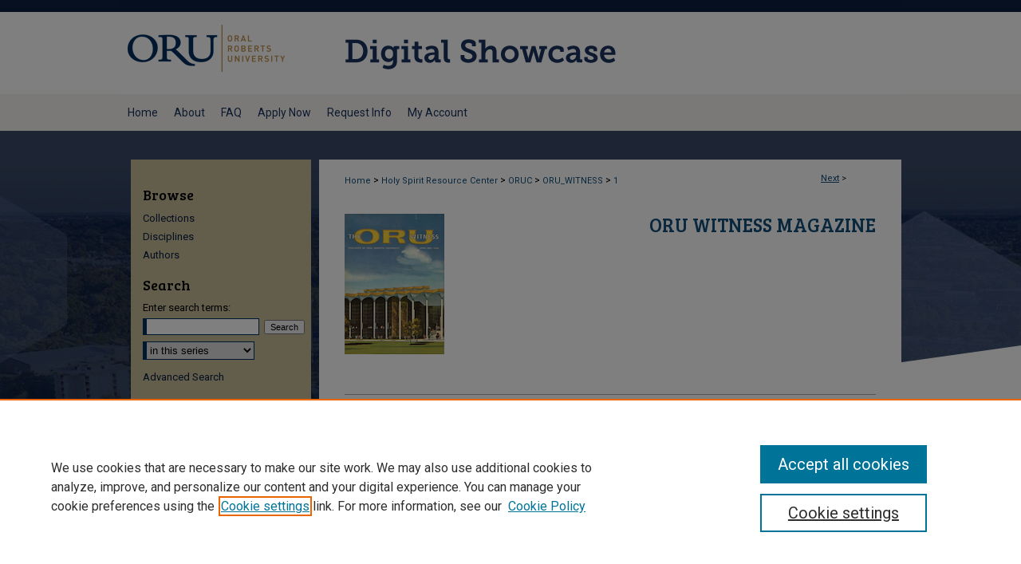

--- FILE ---
content_type: text/html; charset=UTF-8
request_url: https://digitalshowcase.oru.edu/oru_witness/1/
body_size: 7352
content:

<!DOCTYPE html>
<html lang="en">
<head><!-- inj yui3-seed: --><script type='text/javascript' src='//cdnjs.cloudflare.com/ajax/libs/yui/3.6.0/yui/yui-min.js'></script><script type='text/javascript' src='//ajax.googleapis.com/ajax/libs/jquery/1.10.2/jquery.min.js'></script><!-- Adobe Analytics --><script type='text/javascript' src='https://assets.adobedtm.com/4a848ae9611a/d0e96722185b/launch-d525bb0064d8.min.js'></script><script type='text/javascript' src=/assets/nr_browser_production.js></script>

<!-- def.1 -->
<meta charset="utf-8">
<meta name="viewport" content="width=device-width">
<title>
"The ORU Witness" by Oral Roberts University
</title>


<!-- FILE article_meta-tags.inc --><!-- FILE: /srv/sequoia/main/data/assets/site/article_meta-tags.inc -->
<meta itemprop="name" content="The ORU Witness">
<meta property="og:title" content="The ORU Witness">
<meta name="twitter:title" content="The ORU Witness">
<meta property="article:author" content="">
<meta name="author" content="">
<meta name="robots" content="noodp, noydir">
<meta name="description" content="By Oral Roberts University, Published on 07/01/64">
<meta itemprop="description" content="By Oral Roberts University, Published on 07/01/64">
<meta name="twitter:description" content="By Oral Roberts University, Published on 07/01/64">
<meta property="og:description" content="By Oral Roberts University, Published on 07/01/64">
<meta name="bepress_citation_series_title" content="ORU Witness Magazine">
<meta name="bepress_citation_author" content="Oral Roberts University">
<meta name="bepress_citation_title" content="The ORU Witness">
<meta name="bepress_citation_date" content="1964">
<!-- FILE: /srv/sequoia/main/data/assets/site/ir_download_link.inc -->
<!-- FILE: /srv/sequoia/main/data/assets/site/article_meta-tags.inc (cont) -->
<meta name="bepress_citation_pdf_url" content="https://digitalshowcase.oru.edu/cgi/viewcontent.cgi?article=1001&amp;context=oru_witness">
<meta name="bepress_citation_abstract_html_url" content="https://digitalshowcase.oru.edu/oru_witness/1">
<meta name="bepress_citation_online_date" content="2017/6/5">
<meta name="viewport" content="width=device-width">
<!-- Additional Twitter data -->
<meta name="twitter:card" content="summary">
<!-- Additional Open Graph data -->
<meta property="og:type" content="article">
<meta property="og:url" content="https://digitalshowcase.oru.edu/oru_witness/1">
<meta property="og:site_name" content="Digital Showcase">




<!-- FILE: article_meta-tags.inc (cont) -->
<meta name="bepress_is_article_cover_page" content="1">


<!-- sh.1 -->
<link rel="stylesheet" href="/ir-style.css" type="text/css" media="screen">
<link rel="stylesheet" href="/ir-custom.css" type="text/css" media="screen">
<link rel="stylesheet" href="../ir-custom.css" type="text/css" media="screen">
<link rel="stylesheet" href="/ir-local.css" type="text/css" media="screen">
<link rel="stylesheet" href="../ir-local.css" type="text/css" media="screen">
<link rel="stylesheet" href="/ir-print.css" type="text/css" media="print">
<link type="text/css" rel="stylesheet" href="/assets/floatbox/floatbox.css">
<link rel="alternate" type="application/rss+xml" title="Site Feed" href="/recent.rss">
<link rel="shortcut icon" href="/favicon.ico" type="image/x-icon">
<!--[if IE]>
<link rel="stylesheet" href="/ir-ie.css" type="text/css" media="screen">
<![endif]-->

<!-- JS  -->
<script type="text/javascript" src="/assets/jsUtilities.js"></script>
<script type="text/javascript" src="/assets/footnoteLinks.js"></script>
<script type="text/javascript" src="/assets/scripts/yui-init.pack.js"></script>
<script type="text/javascript" src="/assets/scripts/bepress-init.debug.js"></script>
<script type="text/javascript" src="/assets/scripts/JumpListYUI.pack.js"></script>

<!-- end sh.1 -->




<script type="text/javascript">var pageData = {"page":{"environment":"prod","productName":"bpdg","language":"en","name":"ir_series:article","businessUnit":"els:rp:st"},"visitor":{}};</script>

</head>
<body id="geo-series">
<!-- FILE /srv/sequoia/main/data/digitalshowcase.oru.edu/assets/header.pregen --><!-- FILE: /srv/sequoia/main/data/assets/site/mobile_nav.inc --><!--[if !IE]>-->
<script src="/assets/scripts/dc-mobile/dc-responsive-nav.js"></script>

<header id="mobile-nav" class="nav-down device-fixed-height" style="visibility: hidden;">
  
  
  <nav class="nav-collapse">
    <ul>
      <li class="menu-item active device-fixed-width"><a href="https://digitalshowcase.oru.edu" title="Home" data-scroll >Home</a></li>
      <li class="menu-item device-fixed-width"><a href="https://digitalshowcase.oru.edu/do/search/advanced/" title="Search" data-scroll ><i class="icon-search"></i> Search</a></li>
      <li class="menu-item device-fixed-width"><a href="https://digitalshowcase.oru.edu/communities.html" title="Browse" data-scroll >Browse Collections</a></li>
      <li class="menu-item device-fixed-width"><a href="/cgi/myaccount.cgi?context=oru_witness" title="My Account" data-scroll >My Account</a></li>
      <li class="menu-item device-fixed-width"><a href="https://digitalshowcase.oru.edu/about.html" title="About" data-scroll >About</a></li>
      <li class="menu-item device-fixed-width"><a href="https://network.bepress.com" title="Digital Commons Network" data-scroll ><img width="16" height="16" alt="DC Network" style="vertical-align:top;" src="/assets/md5images/8e240588cf8cd3a028768d4294acd7d3.png"> Digital Commons Network™</a></li>
    </ul>
  </nav>
</header>

<script src="/assets/scripts/dc-mobile/dc-mobile-nav.js"></script>
<!--<![endif]-->
<!-- FILE: /srv/sequoia/main/data/digitalshowcase.oru.edu/assets/header.pregen (cont) -->



<div id="oru">
	<div id="container">
		<a href="#main" class="skiplink" accesskey="2" >Skip to main content</a>

					
			<div id="header">
				<a href="https://digitalshowcase.oru.edu" id="banner_link" title="Digital Showcase" >
					<img id="banner_image" alt="Digital Showcase" width='980' height='118' src="/assets/md5images/02d9e2d9e2ba9c2de67eb1ba47959d0a.png">
				</a>	
				
					<a href="http://www.oru.edu/" id="logo_link" title="Oral Roberts University" >
						<img id="logo_image" alt="Oral Roberts University" width='212' height='118' src="/assets/md5images/ea2c0ef31f2b851ebdeb64c02745895f.png">
					</a>	
				
			</div>
					
			<div id="navigation">
				<!-- FILE: /srv/sequoia/main/data/digitalshowcase.oru.edu/assets/ir_navigation.inc -->
<div id="tabs">
	<ul>
		<li id="tabone"><a href="https://digitalshowcase.oru.edu" title="Home" ><span>Home</span></a></li>
		<li id="tabtwo"><a href="https://digitalshowcase.oru.edu/about.html" title="About" ><span>About</span></a></li>
		<li id="tabthree"><a href="https://digitalshowcase.oru.edu/faq.html" title="FAQ" ><span>FAQ</span></a></li>
		<li id="tabfour"><a href="https://oru.edu/admissions/apply.php?pk_campaign=digitalshowcase&pk_kwd=menu" title="Apply Now" ><span>Apply Now</span></a></li>
		<li id="tabfive"><a href="https://oru.edu/info/general-rfi/index.php?pk_campaign=digitalshowcase&pk_kwd=menu" title="Request Info" ><span>Request Info</span></a></li>
		<li id="tabsix"><a href="https://digitalshowcase.oru.edu/cgi/myaccount.cgi?context=oru_witness" title="My Account" ><span>My Account</span></a></li>
	</ul>
</div>



<!-- FILE: /srv/sequoia/main/data/digitalshowcase.oru.edu/assets/header.pregen (cont) -->
			</div>
		

		<div id="wrapper">
			<div id="content">
				<div id="main" class="text">

<script type="text/javascript" src="/assets/floatbox/floatbox.js"></script>  
<!-- FILE: /srv/sequoia/main/data/assets/site/article_pager.inc -->

<div id="breadcrumb"><ul id="pager">


                
                 
<li><a href="https://digitalshowcase.oru.edu/oru_witness/2" class="ignore" >Next</a> &gt;</li>
        
        
        
<li>&nbsp;</li></ul><div class="crumbs"><!-- FILE: /srv/sequoia/main/data/assets/site/ir_breadcrumb.inc -->

<div class="crumbs" role="navigation" aria-label="Breadcrumb">
	<p>
	
	
			<a href="https://digitalshowcase.oru.edu" class="ignore" >Home</a>
	
	
	
	
	
	
	
	
	
	
	 <span aria-hidden="true">&gt;</span> 
		<a href="https://digitalshowcase.oru.edu/hsrc" class="ignore" >Holy Spirit Resource Center</a>
	
	
	
	
	
	
	 <span aria-hidden="true">&gt;</span> 
		<a href="https://digitalshowcase.oru.edu/oruc" class="ignore" >ORUC</a>
	
	
	
	
	
	
	 <span aria-hidden="true">&gt;</span> 
		<a href="https://digitalshowcase.oru.edu/oru_witness" class="ignore" >ORU_WITNESS</a>
	
	
	
	
	
	 <span aria-hidden="true">&gt;</span> 
		<a href="https://digitalshowcase.oru.edu/oru_witness/1" class="ignore" aria-current="page" >1</a>
	
	
	
	</p>
</div>


<!-- FILE: /srv/sequoia/main/data/assets/site/article_pager.inc (cont) --></div>
</div>
<!-- FILE: /srv/sequoia/main/data/assets/site/ir_series/article/index.html (cont) -->
<!-- FILE: /srv/sequoia/main/data/assets/site/ir_series/article/article_info.inc --><!-- FILE: /srv/sequoia/main/data/assets/site/openurl.inc -->

























<!-- FILE: /srv/sequoia/main/data/assets/site/ir_series/article/article_info.inc (cont) -->
<!-- FILE: /srv/sequoia/main/data/assets/site/ir_download_link.inc -->









	
	
	
    
    
    
	
		
		
		
	
	
	
	
	
	

<!-- FILE: /srv/sequoia/main/data/assets/site/ir_series/article/article_info.inc (cont) -->
<!-- FILE: /srv/sequoia/main/data/assets/site/ir_series/article/ir_article_header.inc -->


<div id="series-header">
<!-- FILE: /srv/sequoia/main/data/assets/site/ir_series/ir_series_logo.inc -->



 


	
	
		
		
			<img alt="ORU Witness Magazine" style="height:auto;width:px;" class="ignore" width='125' height='176' src="../../assets/md5images/bb6536e23e9294c753769b57648a23e6.jpg">	
		
	




<!-- FILE: /srv/sequoia/main/data/assets/site/ir_series/article/ir_article_header.inc (cont) --><h2 id="series-title"><a href="https://digitalshowcase.oru.edu/oru_witness" >ORU Witness Magazine</a></h2></div>
<div style="clear: both">&nbsp;</div>

<div id="sub">
<div id="alpha">
<!-- FILE: /srv/sequoia/main/data/assets/site/ir_series/article/article_info.inc (cont) --><div id='title' class='element'>
<h1><a href='https://digitalshowcase.oru.edu/cgi/viewcontent.cgi?article=1001&amp;context=oru_witness'>The ORU Witness</a></h1>
</div>
<div class='clear'></div>
<div id='authors' class='element'>
<h2 class='visually-hidden'>Authors</h2>
<p class="author"><a href='https://digitalshowcase.oru.edu/do/search/?q=corporate_author%3A%22Oral%20Roberts%20University%22&start=0&context=9455917'><strong>Oral Roberts University</strong></a><br />
</p></div>
<div class='clear'></div>
<div id='document_type' class='element'>
<h2 class='field-heading'>Document Type</h2>
<p>Periodical</p>
</div>
<div class='clear'></div>
<div id='publication_date' class='element'>
<h2 class='field-heading'>Publication Date</h2>
<p>7-1964</p>
</div>
<div class='clear'></div>
<div id='recommended_citation' class='element'>
<h2 class='field-heading'>Recommended Citation</h2>
<!-- FILE: /srv/sequoia/main/data/digitalshowcase.oru.edu/assets/ir_series/ir_citation.inc --><p class="citationhangingindent">
    Oral Roberts University, "The ORU Witness" (1964). <em>ORU Witness Magazine</em>.  1.
    <br>
    
    
        https://digitalshowcase.oru.edu/oru_witness/1
    
</p>
<!-- FILE: /srv/sequoia/main/data/assets/site/ir_series/article/article_info.inc (cont) --></div>
<div class='clear'></div>
</div>
    </div>
    <div id='beta_7-3'>
<!-- FILE: /srv/sequoia/main/data/assets/site/info_box_7_3.inc --><!-- FILE: /srv/sequoia/main/data/assets/site/openurl.inc -->

























<!-- FILE: /srv/sequoia/main/data/assets/site/info_box_7_3.inc (cont) -->
<!-- FILE: /srv/sequoia/main/data/assets/site/ir_download_link.inc -->









	
	
	
    
    
    
	
		
		
		
	
	
	
	
	
	

<!-- FILE: /srv/sequoia/main/data/assets/site/info_box_7_3.inc (cont) -->


	<!-- FILE: /srv/sequoia/main/data/assets/site/info_box_download_button.inc --><div class="aside download-button">
      <a id="pdf" class="btn" href="https://digitalshowcase.oru.edu/cgi/viewcontent.cgi?article=1001&amp;context=oru_witness" title="PDF (7.1&nbsp;MB) opens in new window" target="_blank" > 
    	<i class="icon-download-alt" aria-hidden="true"></i>
        Download
      </a>
</div>


<!-- FILE: /srv/sequoia/main/data/assets/site/info_box_7_3.inc (cont) -->
	<!-- FILE: /srv/sequoia/main/data/assets/site/info_box_embargo.inc -->
<!-- FILE: /srv/sequoia/main/data/assets/site/info_box_7_3.inc (cont) -->

<!-- FILE: /srv/sequoia/main/data/assets/site/info_box_custom_upper.inc -->
<!-- FILE: /srv/sequoia/main/data/assets/site/info_box_7_3.inc (cont) -->
<!-- FILE: /srv/sequoia/main/data/assets/site/info_box_openurl.inc -->
<!-- FILE: /srv/sequoia/main/data/assets/site/info_box_7_3.inc (cont) -->

<!-- FILE: /srv/sequoia/main/data/assets/site/info_box_article_metrics.inc -->






<div id="article-stats" class="aside hidden">

    <p class="article-downloads-wrapper hidden"><span id="article-downloads"></span> DOWNLOADS</p>
    <p class="article-stats-date hidden">Since June 05, 2017</p>

    <p class="article-plum-metrics">
        <a href="https://plu.mx/plum/a/?repo_url=https://digitalshowcase.oru.edu/oru_witness/1" class="plumx-plum-print-popup plum-bigben-theme" data-badge="true" data-hide-when-empty="true" ></a>
    </p>
</div>
<script type="text/javascript" src="//cdn.plu.mx/widget-popup.js"></script>





<!-- Article Download Counts -->
<script type="text/javascript" src="/assets/scripts/article-downloads.pack.js"></script>
<script type="text/javascript">
    insertDownloads(10254873);
</script>


<!-- Add border to Plum badge & download counts when visible -->
<script>
// bind to event when PlumX widget loads
jQuery('body').bind('plum:widget-load', function(e){
// if Plum badge is visible
  if (jQuery('.PlumX-Popup').length) {
// remove 'hidden' class
  jQuery('#article-stats').removeClass('hidden');
  jQuery('.article-stats-date').addClass('plum-border');
  }
});
// bind to event when page loads
jQuery(window).bind('load',function(e){
// if DC downloads are visible
  if (jQuery('#article-downloads').text().length > 0) {
// add border to aside
  jQuery('#article-stats').removeClass('hidden');
  }
});
</script>



<!-- Adobe Analytics: Download Click Tracker -->
<script>

$(function() {

  // Download button click event tracker for PDFs
  $(".aside.download-button").on("click", "a#pdf", function(event) {
    pageDataTracker.trackEvent('navigationClick', {
      link: {
          location: 'aside download-button',
          name: 'pdf'
      }
    });
  });

  // Download button click event tracker for native files
  $(".aside.download-button").on("click", "a#native", function(event) {
    pageDataTracker.trackEvent('navigationClick', {
        link: {
            location: 'aside download-button',
            name: 'native'
        }
     });
  });

});

</script>
<!-- FILE: /srv/sequoia/main/data/assets/site/info_box_7_3.inc (cont) -->



	<!-- FILE: /srv/sequoia/main/data/assets/site/info_box_disciplines.inc -->




	







<!-- FILE: /srv/sequoia/main/data/assets/site/info_box_7_3.inc (cont) -->

<!-- FILE: /srv/sequoia/main/data/assets/site/bookmark_widget.inc -->

<div id="share" class="aside">
<h2>Share</h2>
	
	<div class="a2a_kit a2a_kit_size_24 a2a_default_style">
    	<a class="a2a_button_facebook"></a>
    	<a class="a2a_button_linkedin"></a>
		<a class="a2a_button_whatsapp"></a>
		<a class="a2a_button_email"></a>
    	<a class="a2a_dd"></a>
    	<script async src="https://static.addtoany.com/menu/page.js"></script>
	</div>
</div>

<!-- FILE: /srv/sequoia/main/data/assets/site/info_box_7_3.inc (cont) -->
<!-- FILE: /srv/sequoia/main/data/assets/site/info_box_geolocate.inc --><!-- FILE: /srv/sequoia/main/data/assets/site/ir_geolocate_enabled_and_displayed.inc -->

<!-- FILE: /srv/sequoia/main/data/assets/site/info_box_geolocate.inc (cont) -->

<!-- FILE: /srv/sequoia/main/data/assets/site/info_box_7_3.inc (cont) -->

	<!-- FILE: /srv/sequoia/main/data/assets/site/zotero_coins.inc -->

<span class="Z3988" title="ctx_ver=Z39.88-2004&amp;rft_val_fmt=info%3Aofi%2Ffmt%3Akev%3Amtx%3Ajournal&amp;rft_id=https%3A%2F%2Fdigitalshowcase.oru.edu%2Foru_witness%2F1&amp;rft.atitle=The%20ORU%20Witness&amp;rft.aucorp=Oral%20Roberts%20University&amp;rft.jtitle=ORU%20Witness%20Magazine&amp;rft.date=1964-07-01">COinS</span>
<!-- FILE: /srv/sequoia/main/data/assets/site/info_box_7_3.inc (cont) -->

<!-- FILE: /srv/sequoia/main/data/assets/site/info_box_custom_lower.inc -->
<!-- FILE: /srv/sequoia/main/data/assets/site/info_box_7_3.inc (cont) -->
<!-- FILE: /srv/sequoia/main/data/assets/site/ir_series/article/article_info.inc (cont) --></div>

<div class='clear'>&nbsp;</div>
<!-- FILE: /srv/sequoia/main/data/assets/site/ir_series/article/ir_article_custom_fields.inc -->


<!-- FILE: /srv/sequoia/main/data/assets/site/ir_series/article/article_info.inc (cont) -->

	<!-- FILE: /srv/sequoia/main/data/digitalshowcase.oru.edu/assets/ir_display_pdf.inc -->





<div class='clear'>&nbsp;</div>
<div id="display-pdf">
   <object type='application/pdf' data='https://digitalshowcase.oru.edu/cgi/viewcontent.cgi?article=1001&amp;context=oru_witness#toolbar=0&amp;navpanes=0&amp;scrollbar=1' width='660' height='460'>
      <div id="message">

<p>If you are not able to view the PDF in your browser, try using Google Chrome.</p>

<p>To view the content in your browser, please <a href="http://get.adobe.com/reader/" title="Adobe - Adobe Reader download" >download Adobe Reader</a> or, alternately, <br>
you may <a href="https://digitalshowcase.oru.edu/cgi/viewcontent.cgi?article=1001&amp;context=oru_witness" >Download</a> the file to your hard drive.</p>

 <p> NOTE: The latest versions of Adobe Reader do not support viewing <acronym title="Portable Document Format">PDF</acronym> files within Firefox on Mac OS and if you are using a modern (Intel) Mac, there is no official plugin for viewing <acronym title="Portable Document Format">PDF</acronym> files within the browser window.  </p>
   </object>
</div>
<div class='clear'>&nbsp;</div>




<!-- FILE: /srv/sequoia/main/data/assets/site/ir_series/article/article_info.inc (cont) -->

<!-- FILE: /srv/sequoia/main/data/assets/site/ir_series/article/index.html (cont) -->
<!-- FILE /srv/sequoia/main/data/assets/site/footer.pregen --></div>
	<div class="verticalalign">&nbsp;</div>
	<div class="clear">&nbsp;</div>

</div>

	<div id="sidebar" role="complementary">
	<!-- FILE: /srv/sequoia/main/data/assets/site/ir_sidebar_7_8.inc -->

		



	<!-- FILE: /srv/sequoia/main/data/assets/site/ir_sidebar_sort_bsa.inc --><!-- FILE: /srv/sequoia/main/data/assets/site/ir_sidebar_custom_upper_7_8.inc -->

<!-- FILE: /srv/sequoia/main/data/assets/site/ir_sidebar_sort_bsa.inc (cont) -->
<!-- FILE: /srv/sequoia/main/data/assets/site/ir_sidebar_browse.inc --><h2>Browse</h2>
<ul id="side-browse">


<li class="collections"><a href="https://digitalshowcase.oru.edu/communities.html" title="Browse by Collections" >Collections</a></li>
<li class="discipline-browser"><a href="https://digitalshowcase.oru.edu/do/discipline_browser/disciplines" title="Browse by Disciplines" >Disciplines</a></li>
<li class="author"><a href="https://digitalshowcase.oru.edu/authors.html" title="Browse by Author" >Authors</a></li>


</ul>
<!-- FILE: /srv/sequoia/main/data/assets/site/ir_sidebar_sort_bsa.inc (cont) -->
<!-- FILE: /srv/sequoia/main/data/assets/site/ir_sidebar_custom_middle_7_8.inc --><!-- FILE: /srv/sequoia/main/data/assets/site/ir_sidebar_sort_bsa.inc (cont) -->
<!-- FILE: /srv/sequoia/main/data/assets/site/ir_sidebar_search_7_8.inc --><h2>Search</h2>


	
<form method='get' action='https://digitalshowcase.oru.edu/do/search/' id="sidebar-search">
	<label for="search" accesskey="4">
		Enter search terms:
	</label>
		<div>
			<span class="border">
				<input type="text" name='q' class="search" id="search">
			</span> 
			<input type="submit" value="Search" class="searchbutton" style="font-size:11px;">
		</div>
	<label for="context" class="visually-hidden">
		Select context to search:
	</label> 
		<div>
			<span class="border">
				<select name="fq" id="context">
					
					
						<option value='virtual_ancestor_link:"https://digitalshowcase.oru.edu/oru_witness"'>in this series</option>
					
					
					
					<option value='virtual_ancestor_link:"https://digitalshowcase.oru.edu"'>in this repository</option>
					<option value='virtual_ancestor_link:"http:/"'>across all repositories</option>
				</select>
			</span>
		</div>
</form>

<p class="advanced">
	
	
		<a href="https://digitalshowcase.oru.edu/do/search/advanced/?fq=virtual_ancestor_link:%22https://digitalshowcase.oru.edu/oru_witness%22" >
			Advanced Search
		</a>
	
</p>
<!-- FILE: /srv/sequoia/main/data/assets/site/ir_sidebar_sort_bsa.inc (cont) -->
<!-- FILE: /srv/sequoia/main/data/assets/site/ir_sidebar_notify_7_8.inc -->


	<ul id="side-notify">
		<li class="notify">
			<a href="https://digitalshowcase.oru.edu/oru_witness/announcements.html" title="Email or RSS Notifications" >
				Notify me via email or <acronym title="Really Simple Syndication">RSS</acronym>
			</a>
		</li>
	</ul>



<!-- FILE: /srv/sequoia/main/data/assets/site/urc_badge.inc -->






<!-- FILE: /srv/sequoia/main/data/assets/site/ir_sidebar_notify_7_8.inc (cont) -->

<!-- FILE: /srv/sequoia/main/data/assets/site/ir_sidebar_sort_bsa.inc (cont) -->
<!-- FILE: /srv/sequoia/main/data/journals/digitalshowcase.oru.edu/oru_witness/assets/ir_sidebar_author_7_8.inc --><!-- FILE: /srv/sequoia/main/data/assets/site/ir_sidebar_sort_bsa.inc (cont) -->
<!-- FILE: /srv/sequoia/main/data/assets/site/ir_sidebar_custom_lower_7_8.inc --><!-- FILE: /srv/sequoia/main/data/assets/site/ir_sidebar_homepage_links_7_8.inc --><h2>Links</h2>
	<ul id="homepage-links">
		<li class="sb-homepage">
			
				<a href="http://oru.libguides.com/HSRC" title="oru_witness Home Page" >
						Holy Spirit Research Center @ ORU
				</a>
			
			
			
		</li>
	</ul>


<!-- FILE: /srv/sequoia/main/data/assets/site/ir_sidebar_custom_lower_7_8.inc (cont) -->
	



<!-- FILE: /srv/sequoia/main/data/assets/site/ir_sidebar_sort_bsa.inc (cont) -->
<!-- FILE: /srv/sequoia/main/data/assets/site/ir_sidebar_sw_links_7_8.inc -->

	
		
	


	<!-- FILE: /srv/sequoia/main/data/assets/site/ir_sidebar_sort_bsa.inc (cont) -->

<!-- FILE: /srv/sequoia/main/data/assets/site/ir_sidebar_geolocate.inc --><!-- FILE: /srv/sequoia/main/data/assets/site/ir_geolocate_enabled_and_displayed.inc -->

<!-- FILE: /srv/sequoia/main/data/assets/site/ir_sidebar_geolocate.inc (cont) -->

<!-- FILE: /srv/sequoia/main/data/assets/site/ir_sidebar_sort_bsa.inc (cont) -->
<!-- FILE: /srv/sequoia/main/data/digitalshowcase.oru.edu/assets/ir_sidebar_custom_lowest_7_8.inc --><a href="https://library.oru.edu/library" >
	<img alt="ORU" title="ORU" id="logo-oru" width='225' height='70' src="/assets/md5images/9a503fc7e89e0f4796da24bf7ef6dbf4.png">
</a>
<a href="https://oru.edu/academics/online/index.php" >
	<img alt="online degrees" width='226' height='226' src="/assets/md5images/c3fdfdc00810a206f984219440728701.jpg">
</a>
<a href="https://oru.edu/academics/online/index.php" >
	<img alt="online certificates" width='226' height='206' src="/assets/md5images/086cb5d578e1261dee1b7dc7e9f434ac.jpg">
</a><!-- FILE: /srv/sequoia/main/data/assets/site/ir_sidebar_sort_bsa.inc (cont) -->
<!-- FILE: /srv/sequoia/main/data/assets/site/ir_sidebar_7_8.inc (cont) -->

<!-- FILE: /srv/sequoia/main/data/assets/site/footer.pregen (cont) -->
	<div class="verticalalign">&nbsp;</div>
	</div>

</div>

<!-- FILE: /srv/sequoia/main/data/assets/site/ir_footer_content.inc --><div id="footer" role="contentinfo">
	
	
	<!-- FILE: /srv/sequoia/main/data/assets/site/ir_bepress_logo.inc --><div id="bepress">

<a href="https://www.elsevier.com/solutions/digital-commons" title="Elsevier - Digital Commons" >
	<em>Elsevier - Digital Commons</em>
</a>

</div>
<!-- FILE: /srv/sequoia/main/data/assets/site/ir_footer_content.inc (cont) -->
	<p>
		<a href="https://digitalshowcase.oru.edu" title="Home page" accesskey="1" >Home</a> | 
		<a href="https://digitalshowcase.oru.edu/about.html" title="About" >About</a> | 
		<a href="https://digitalshowcase.oru.edu/faq.html" title="FAQ" >FAQ</a> | 
		<a href="/cgi/myaccount.cgi?context=oru_witness" title="My Account Page" accesskey="3" >My Account</a> | 
		<a href="https://digitalshowcase.oru.edu/accessibility.html" title="Accessibility Statement" accesskey="0" >Accessibility Statement</a>
	</p>
	<p>
	
	
		<a class="secondary-link" href="https://www.elsevier.com/legal/privacy-policy" title="Privacy Policy" >Privacy</a>
	
		<a class="secondary-link" href="https://www.elsevier.com/legal/elsevier-website-terms-and-conditions" title="Copyright Policy" >Copyright</a>	
	</p> 
	
</div>

<!-- FILE: /srv/sequoia/main/data/assets/site/footer.pregen (cont) -->

</div>
</div>

<!-- FILE: /srv/sequoia/main/data/digitalshowcase.oru.edu/assets/ir_analytics.inc --><script>
  (function(i,s,o,g,r,a,m){i['GoogleAnalyticsObject']=r;i[r]=i[r]||function(){
  (i[r].q=i[r].q||[]).push(arguments)},i[r].l=1*new Date();a=s.createElement(o),
  m=s.getElementsByTagName(o)[0];a.async=1;a.src=g;m.parentNode.insertBefore(a,m)
  })(window,document,'script','https://www.google-analytics.com/analytics.js','ga');

  ga('create', 'UA-92050945-1', 'auto');
  ga('send', 'pageview');

</script>


<!--added this code w/ dev approval 2/12/20 MV-->
<noscript><img src="https://vt.seligoai.com/prod/tracker?iid=a8bb0c56-9cbf-42ea-92df-db5b5a3107c0&uid=30cdd16d-c8b1-42eb-8bc4-fbedf162c9cc"></noscript>

<script src="https://vt.seligoai.com/prod/script?iid=a8bb0c56-9cbf-42ea-92df-db5b5a3107c0&uid=30cdd16d-c8b1-42eb-8bc4-fbedf162c9cc">

</script>


<!--added this code w/ dev approval 3/17/20 MV-->
<!--revised this code 02/08/20 MV-->

<!-- ORU Analytics -->
<script>
  var _mtm = window._mtm = window._mtm || [];
  _mtm.push({'mtm.startTime': (new Date().getTime()), 'event': 'mtm.Start'});
  var d=document, g=d.createElement('script'), s=d.getElementsByTagName('script')[0];
  g.async=true; g.src='https://analytics.oru.edu/js/container_RPgvRJ6v.js'; s.parentNode.insertBefore(g,s);
</script>
<!-- End ORU Analytics -->


<!-- FILE: /srv/sequoia/main/data/assets/site/footer.pregen (cont) -->

<script type='text/javascript' src='/assets/scripts/bpbootstrap-20160726.pack.js'></script><script type='text/javascript'>BPBootstrap.init({appendCookie:''})</script></body></html>
